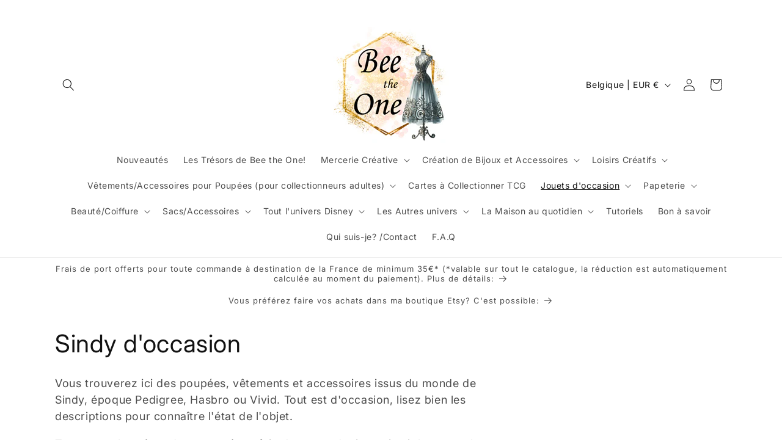

--- FILE ---
content_type: text/html; charset=utf-8
request_url: https://api.provesrc.com/script/load?apiKey=eyJhbGciOiJIUzI1NiIsInR5cCI6IkpXVCJ9.eyJhY2NvdW50SWQiOiI1ZDU0NGJlNjVkZjM1MjVkMWUwZTM1OTgiLCJpYXQiOjE1NjU4MDU1NDJ9.L8P5msEScSWm8B2odu2ZbaNfzRAQcSmX-y94-C_eZX0&shop=bee-the-one.myshopify.com
body_size: 357
content:
!function(o,i){window.provesrc&&window.console&&console.error&&console.error("ProveSource is included twice in this page."),provesrc=window.provesrc={dq:[],display:function(){this.dq.push(arguments)}},o._provesrcAsyncInit=function(){provesrc.init({apiKey:"eyJhbGciOiJIUzI1NiIsInR5cCI6IkpXVCJ9.eyJhY2NvdW50SWQiOiI1ZDU0NGJlNjVkZjM1MjVkMWUwZTM1OTgiLCJpYXQiOjE1NjU4MDU1NDJ9.L8P5msEScSWm8B2odu2ZbaNfzRAQcSmX-y94-C_eZX0",v:"0.0.4"})};var r=i.createElement("script");r.type="text/javascript",r.async=!0,r["ch"+"ar"+"set"]="UTF-8",r.src="https://cdn.provesrc.com/provesrc.js";var e=i.getElementsByTagName("script")[0];e.parentNode.insertBefore(r,e)}(window,document);
